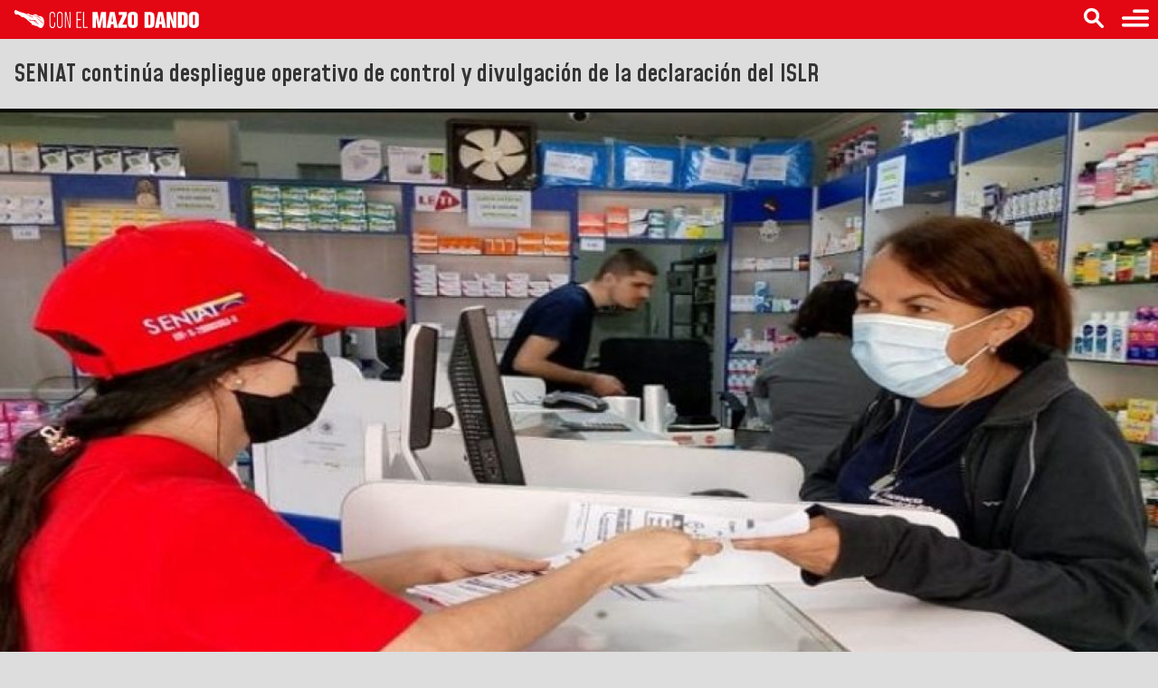

--- FILE ---
content_type: text/html; charset=UTF-8
request_url: https://amp.mazo4f.com/seniat-continua-despliegue-operativo-de-control-y-divulgacion-de-la-declaracion-del-islr
body_size: 11420
content:
<!doctype html>
<html ⚡ lang="es">
  <head>
    <meta charset="utf-8">
    <meta name="viewport" content="width=device-width">
    <meta name="description" content="A través de la red social Twitter, el Servicio Nacional Integrado de Administración Aduanera y Tributaria (SENIAT) informó que sus funcionarios continúa des">
    <link rel="preload" as="script" href="https://cdn.ampproject.org/v0.js">
    <link rel="preconnect dns-prefetch" href="https://fonts.gstatic.com/" crossorigin>
    <script async src="https://cdn.ampproject.org/v0.js"></script>
    <!-- Import other AMP Extensions here -->
    <script async custom-element="amp-analytics" src="https://cdn.ampproject.org/v0/amp-analytics-0.1.js"></script>
    <link href="https://fonts.googleapis.com/css?family=Mohave&display=swap" rel="stylesheet">
    <link href="https://fonts.googleapis.com/css?family=Mohave:600&display=swap" rel="stylesheet">

    <script async custom-element="amp-sidebar" src="https://cdn.ampproject.org/v0/amp-sidebar-1.0.js"></script>
    <script async custom-element="amp-social-share" src="https://cdn.ampproject.org/v0/amp-social-share-0.1.js"></script>
    <script async custom-element="amp-twitter" src="https://cdn.ampproject.org/v0/amp-twitter-0.1.js"></script>
    <script async custom-element="amp-youtube" src="https://cdn.ampproject.org/v0/amp-youtube-0.1.js"></script>
    <script async custom-element="amp-instagram" src="https://cdn.ampproject.org/v0/amp-instagram-0.1.js"></script>
    <script async custom-element="amp-form" src="https://cdn.ampproject.org/v0/amp-form-0.1.js"></script>
    
    <link rel="canonical" href="https://mazo4f.com/seniat-continua-despliegue-operativo-de-control-y-divulgacion-de-la-declaracion-del-islr">
    <link rel="alternate" type="application/atom+xml" title="News" href="https://rss.mazo4f.com/">
    <link rel="alternate" hreflang="en" href="https://amp.mazo4f.com/en/" />
    <title>SENIAT continúa despliegue operativo de control y divulgación de la declaración del ISLR</title>

    <style amp-custom>
  body,h1{font-family:'Mohave',sans-serif;background-color: #ddd;color: #333;}
  h1,h2,h3,h4,h5,h6{font-weight:600;padding:0 1rem;}
  figure{margin: 0;}
  figcaption{line-height: 1rem;padding:.25rem .5rem 0 .5rem;}
  h1{font-size: 1.7rem;line-height: 2rem;}
  #newsbody{font-size: 1.1rem;line-height: 1.4rem;overflow-x: hidden;padding-left: .5rem;padding-right: .5rem;}
  #newsbody img, #newsbody p, #newsbody div, #newsbody span{max-width: 100%;}
  .degrade{background-color: #e30613;}
  header{width: 100%; display: inline-block;}
  footer{padding: .5rem;margin-top: 2rem; text-align: center;}
  footer h2{color: #fff;}
  footer p{color: #eee;font-size: .8rem;}
  footer .centro span{color: #fff; vertical-align: top; font-size: 0.6rem;}
  footer p strong{font-size: .9rem;}
  footer button{padding: 0.3rem; color: #e30613; text-transform: uppercase; border: none; border-radius: 20px;background-color: #fff;margin-bottom: 1rem;}
  .page{color: #fff;padding: .5rem;margin: 1rem;background-color: #e30613; border: none;border-radius: 40px;font-weight:600;}
  amp-social-share{margin: .25rem;}
  .transparent{border: none;background-color: transparent;}
  .right{float: right;display: block;margin: .5rem .25rem;}
  .logo{margin-top: 0.75rem;margin-left: 0.5rem;}
  amp-sidebar nav{padding-right: 3rem;}
  amp-sidebar nav li{text-transform: uppercase;font-weight:600;}
  amp-sidebar nav a{color: #333;}
  amp-sidebar button{margin-left: 3rem;margin-top: 1rem;color: #fff;background-color: #e30613;margin-bottom: 4rem;}
  amp-sidebar h3,amp-sidebar h4{color: #fff;background-color: #e30613;}
  amp-sidebar h4{margin-block-end: 0.5rem; text-transform: uppercase;}
  amp-sidebar button{border: none; padding: 0.4rem; text-transform: uppercase;}
  amp-social-share{border-radius: 20px; background-size: 30px;}
  amp-social-share[type="twitter"] {background-color: #fff; background-image: url("data:image/svg+xml;charset=utf-8,%3Csvg xmlns='http://www.w3.org/2000/svg' width='400' height='400'%3E%3Cg fill='none' fill-rule='evenodd'%3E%3Cpath d='M0 0h400v400H0z'/%3E%3Cpath fill='%23e30613' fill-rule='nonzero' d='M153.6 301.6c94.4 0 146-78.2 146-146 0-2.2 0-4.4-.2-6.6a104.4 104.4 0 0 0 25.6-26.5 102.4 102.4 0 0 1-29.5 8 51.5 51.5 0 0 0 22.6-28.3 102.8 102.8 0 0 1-32.6 12.4 51.3 51.3 0 0 0-87.4 46.8 145.6 145.6 0 0 1-105.7-53.6 51.3 51.3 0 0 0 15.9 68.5 51 51 0 0 1-23.3-6.4v.6a51.3 51.3 0 0 0 41.1 50.3 51.2 51.2 0 0 1-23.1.9 51.4 51.4 0 0 0 48 35.6 103 103 0 0 1-63.8 22 104.4 104.4 0 0 1-12.2-.7 145.2 145.2 0 0 0 78.6 23'/%3E%3C/g%3E%3C/svg%3E");}
  amp-social-share[type="facebook"] {background-color: #fff; background-image: url("data:image/svg+xml;charset=utf-8,%3Csvg xmlns='http://www.w3.org/2000/svg' viewBox='0 0 512 512'%3E%3Cpath fill='%23e30613' d='M212 197h-37v60h37v176h70V257h50l5-60h-55v-33c0-14 3-20 17-20h38V83h-49c-52 0-76 23-76 67v47z'/%3E%3C/svg%3E");}
  amp-social-share[type="email"] {background-color: #fff; background-image:url("data:image/svg+xml;charset=utf-8,%3Csvg xmlns='http://www.w3.org/2000/svg' viewBox='0 0 512 512'%3E%3Cpath fill='%23e30613' d='M101 142v229h310V142H101zm275 26-120 91-120-91h240zm-248 26 64 49-64 64V194zm0 150 85-85 43 33 43-33 85 85H128zm256-36-64-65 64-49v114z'/%3E%3C/svg%3E");}
  amp-social-share[type="system"] {background-color: #fff; background-image: url("data:image/svg+xml,%3Csvg xmlns='http://www.w3.org/2000/svg' width='24' height='24' fill='%23e30613'%3E%3Cpath fill='none' d='M0 0h24v24H0z'/%3E%3Cpath d='M18 16.08c-.76 0-1.44.3-1.96.77L8.91 12.7c.05-.23.09-.46.09-.7s-.04-.47-.09-.7l7.05-4.11A2.99 2.99 0 0 0 21 5a3 3 0 1 0-5.91.7L8.04 9.81A2.99 2.99 0 0 0 3 12a3 3 0 0 0 5.04 2.19l7.12 4.16A2.92 2.92 0 1 0 18 16.08z'/%3E%3C/svg%3E");}
  amp-social-share[type="linkedin"] {background-color: #fff; background-image:url("data:image/svg+xml;charset=utf-8,%3Csvg xmlns='http://www.w3.org/2000/svg' viewBox='0 0 512 512'%3E%3Cpath fill='%23e30613' d='M186.4 142.4c0 19-15.3 34.5-34.2 34.5-18.9 0-34.2-15.4-34.2-34.5 0-19 15.3-34.5 34.2-34.5 18.9 0 34.2 15.5 34.2 34.5zm-5 58.9h-57.8v186.8h57.8V201.3zm92.4 0h-55.4v186.8h55.4v-98c0-26.3 12.1-41.9 35.2-41.9 21.3 0 31.5 15 31.5 41.9v98H398V269.8c0-50-28.3-74.2-68-74.2-39.6 0-56.3 30.9-56.3 30.9v-25.2h.1z'/%3E%3C/svg%3E");}
  amp-social-share[type="pinterest"] {background-color: #fff; background-image:url("data:image/svg+xml;charset=utf-8,%3Csvg xmlns='http://www.w3.org/2000/svg' viewBox='0 0 512 512'%3E%3Cpath fill='%23e30613' d='M267 77c-101 0-151 71-151 131 0 36 14 69 43 81 5 2 9 0 11-6l4-16c1-6 1-8-3-12-8-10-14-23-14-42 0-53 40-101 104-101 57 0 88 35 88 81 0 61-27 112-67 112-22 0-39-18-33-40 6-27 18-56 18-75 0-17-9-32-28-32-23 0-41 24-41 55 0 20 7 33 7 33l-27 115c-9 34-2 76-1 80 0 3 4 3 5 1 2-2 29-35 38-69l15-58c7 14 29 27 51 27 68 0 114-62 114-145 0-62-53-120-133-120z'/%3E%3C/svg%3E");}
  amp-social-share[type="whatsapp"] {background-color: #fff; background-image:url("data:image/svg+xml;charset=utf-8,%3Csvg xmlns='http://www.w3.org/2000/svg' width='46' height='46'%3E%3Cpath fill='%23e30613' d='M35.4 10.4a18.27 18.27 0 0 0-31.2 13c0 3.2.9 6.3 2.4 9.1L4 42l9.7-2.5c2.7 1.5 5.7 2.2 8.7 2.2a18.4 18.4 0 0 0 13-31.3zM22.5 38.6c-2.7 0-5.4-.7-7.7-2.1l-.6-.3-5.8 1.5L9.9 32l-.4-.6c-4.4-7.1-2.3-16.5 4.9-20.9 7.2-4.4 16.5-2.3 20.9 4.9 4.4 7.2 2.3 16.5-4.9 20.9-2.3 1.5-5.1 2.3-7.9 2.3zm8.8-11.1-1.1-.5s-1.6-.7-2.6-1.2c-.1 0-.2-.1-.3-.1-.3 0-.5.1-.7.2l-1.5 1.7c-.1.2-.3.3-.5.3h-.1c-.1 0-.3-.1-.4-.2l-.5-.2c-1.1-.5-2.1-1.1-2.9-1.9-.2-.2-.5-.4-.7-.6-.7-.7-1.4-1.5-1.9-2.4l-.1-.2c-.1-.1-.1-.2-.2-.4 0-.2 0-.4.1-.5 0 0 .4-.5.7-.8.2-.2.3-.5.5-.7.2-.3.3-.7.2-1-.1-.5-1.3-3.2-1.6-3.8-.2-.3-.4-.4-.7-.5h-1.1c-.2 0-.4.1-.6.1l-.1.1c-.2.1-.4.3-.6.4-.2.2-.3.4-.5.6a5.1 5.1 0 0 0-.6 5.4l.1.3c.9 1.9 2.1 3.6 3.7 5.1l.4.4c.3.3.6.5.8.8 2.1 1.8 4.5 3.1 7.2 3.8.3.1.7.1 1 .2h1c.5 0 1.1-.2 1.5-.4.3-.2.5-.2.7-.4l.2-.2c.2-.2.4-.3.6-.5.2-.2.4-.4.5-.6.2-.4.3-.9.4-1.4v-.7s-.1-.1-.3-.2z'/%3E%3C/svg%3E");}
  amp-social-share[type="line"] {background-color: #fff; background-image:url("data:image/svg+xml;charset=utf-8,%3Csvg xmlns='http://www.w3.org/2000/svg' viewBox='0 0 512 512'%3E%3Cpath fill='%23e30613' d='M443 233c0-84-84-152-188-152S67 149 67 233c0 76 67 139 157 151 7 1 15 4 17 9s1 12 1 17l-3 16c-1 5-4 19 16 10s108-63 148-109c27-30 40-60 40-94zm-254 45a4 4 0 0 1-4 4h-53a4 4 0 0 1-2-1 4 4 0 0 1-1-3v-82a4 4 0 0 1 4-3h13a4 4 0 0 1 3 3v65h36a4 4 0 0 1 4 4zm32 0a4 4 0 0 1-4 4h-13a4 4 0 0 1-4-4v-82a4 4 0 0 1 4-3h13a4 4 0 0 1 4 3zm90 0a4 4 0 0 1-3 4h-13a4 4 0 0 1-1 0h-1v-1a3 3 0 0 1-1-1l-38-50v48a4 4 0 0 1-4 4h-13a4 4 0 0 1-4-4v-82a4 4 0 0 1 4-3h16v1l38 51v-49a4 4 0 0 1 4-3h13a4 4 0 0 1 3 3zm73-69a4 4 0 0 1-3 4h-36v14h36a4 4 0 0 1 3 4v13a4 4 0 0 1-3 4h-36v13h36a4 4 0 0 1 3 4v13a4 4 0 0 1-3 4h-53a4 4 0 0 1-3-1 4 4 0 0 1-1-3v-82a4 4 0 0 1 1-2 4 4 0 0 1 3-1h53a4 4 0 0 1 3 3z' data-name='レイヤー 1'/%3E%3C/svg%3E");}
  amp-social-share[type='telegram']{background-color: #fff; background-image: url("data:image/svg+xml,%3Csvg xmlns='http://www.w3.org/2000/svg' xmlns:xlink='http://www.w3.org/1999/xlink' viewBox='0 0 400 400' version='1.1' id='svg853' width='400' height='400'%3E%3Cmetadata id='metadata857'%3E%3C/metadata%3E%3Cdefs id='defs843'%3E%3ClinearGradient id='a' x1='0.667' x2='0.417' y1='0.167' y2='0.75'%3E%3Cstop offset='0' stop-color='%2337aee2' id='stop833' /%3E%3Cstop offset='1' stop-color='%231e96c8' id='stop835' /%3E%3C/linearGradient%3E%3ClinearGradient id='b' x1='123.67709' x2='146.50331' y1='131.03925' y2='174.66003' gradientTransform='matrix(2.6776221,0,0,2.2592436,-79.960509,-113.0596)' gradientUnits='userSpaceOnUse' xlink:href='%23a'%3E%3Cstop offset='0' stop-color='%23eff7fc' id='stop838' /%3E%3Cstop offset='1' stop-color='%23e30613' id='stop840' /%3E%3C/linearGradient%3E%3C/defs%3E%3Cpath fill='%23c8daea' d='m 160.35942,318.64499 c -9.53432,0 -7.91339,-3.62138 -11.20185,-12.75378 L 121.12352,213.07965 336.921,84.291072' id='path847' style='stroke-width:2.45955;fill:%23fff;fill-opacity:1' /%3E%3Cpath fill='%23a9c9dd' d='m 160.35942,318.64499 c 7.35674,0 10.60596,-3.38456 14.71347,-7.40065 l 39.2359,-38.37977 -48.94188,-29.68894' id='path849' style='stroke-width:2.45955;fill:%23e30613;fill-opacity:1' /%3E%3Cpath fill='url(%23b)' d='m 165.362,243.18303 118.59053,88.13928 c 13.53394,7.51166 23.29877,3.62138 26.67061,-12.63784 L 358.89557,89.84896 C 363.83684,69.916542 351.34265,60.872948 338.3948,66.786067 L 54.939897,176.73753 c -19.348207,7.80768 -19.232952,18.6669 -3.526327,23.50446 l 72.74092,22.84088 168.40297,-106.87773 c 7.95017,-4.84989 15.24805,-2.24486 9.25967,3.10334' id='path851' style='fill:%23e30613;stroke-width:2.45955;fill-opacity:1' /%3E%3C/svg%3E");}
  .figcat{margin-bottom: 2rem;}
  .figcat figcaption{font-size: 1.5rem;line-height: 1.6rem;font-weight: 600;padding-top: 0.7rem;color: #333;text-decoration: none;}
  .figcat .date{padding-top: 0; margin-left: -0.5rem;}
  .figcat figcaption small{padding-left: 0.5rem;padding-right: 0.5rem;color: #fff;}
  a{text-decoration: none;}
  .smallnew{border-bottom: 1px solid #bbb;}
  .smallnew amp-img{float: left;}
  .smallnew p{padding: 0.25rem;padding-inline-end: 0.5rem;text-align: right;color: #333; height: 66px; overflow-y: hidden;line-height: 1.1rem;margin-bottom: 0;font-weight: 600;}
  form{margin-left: 1rem;margin-right: 1rem;}
  form input{margin-top: 1rem;}
  .ampimgcontainer{position: relative;width: 100vw;height: 100vw; max-width: 100%;}
  .ampimgcontainer amp-img.contain img {object-fit: contain;}
  @media (prefers-color-scheme: dark) {
    body{background:  #222;}
    main{background:  #222; color: #ccc;}
    main h1{background:  #222; color: #ccc;}
    .figcat figcaption{color: #ccc;}
    .smallnew p{color: #ccc;}
  }
  amp-story-grid-layer{padding-left: 0;padding-right: 0;padding-bottom: 0;padding-top: 36px;}
  amp-story-cta-layer{text-align: center;}
  amp-story-cta-layer p{color: #fff;background-color: rgba(10,10,10,.6);}
</style>

<style amp-boilerplate>body{-webkit-animation:-amp-start 8s steps(1,end) 0s 1 normal both;-moz-animation:-amp-start 8s steps(1,end) 0s 1 normal both;-ms-animation:-amp-start 8s steps(1,end) 0s 1 normal both;animation:-amp-start 8s steps(1,end) 0s 1 normal both}@-webkit-keyframes -amp-start{from{visibility:hidden}to{visibility:visible}}@-moz-keyframes -amp-start{from{visibility:hidden}to{visibility:visible}}@-ms-keyframes -amp-start{from{visibility:hidden}to{visibility:visible}}@-o-keyframes -amp-start{from{visibility:hidden}to{visibility:visible}}@keyframes  -amp-start{from{visibility:hidden}to{visibility:visible}}</style><noscript><style amp-boilerplate>body{-webkit-animation:none;-moz-animation:none;-ms-animation:none;animation:none}</style></noscript>
    <!-- Iconos para todo -->
    <link rel="apple-touch-icon-precomposed" sizes="57x57" href="/favico/apple-touch-icon-57x57.png" />
    <link rel="apple-touch-icon-precomposed" sizes="114x114" href="/favico/apple-touch-icon-114x114.png" />
    <link rel="apple-touch-icon-precomposed" sizes="72x72" href="/favico/apple-touch-icon-72x72.png" />
    <link rel="apple-touch-icon-precomposed" sizes="144x144" href="/favico/apple-touch-icon-144x144.png" />
    <link rel="apple-touch-icon-precomposed" sizes="60x60" href="/favico/apple-touch-icon-60x60.png" />
    <link rel="apple-touch-icon-precomposed" sizes="120x120" href="/favico/apple-touch-icon-120x120.png" />
    <link rel="apple-touch-icon-precomposed" sizes="76x76" href="/favico/apple-touch-icon-76x76.png" />
    <link rel="apple-touch-icon-precomposed" sizes="152x152" href="/favico/apple-touch-icon-152x152.png" />
    <link rel="icon" type="image/png" href="/favico/favicon-196x196.png" sizes="196x196" />
    <link rel="icon" type="image/png" href="/favico/favicon-96x96.png" sizes="96x96" />
    <link rel="icon" type="image/png" href="/favico/favicon-32x32.png" sizes="32x32" />
    <link rel="icon" type="image/png" href="/favico/favicon-16x16.png" sizes="16x16" />
    <link rel="icon" type="image/png" href="/favico/favicon-128.png" sizes="128x128" />
    <meta name="application-name" content="ConElMazoDando"/>
    <meta name="msapplication-TileColor" content="#FFFFFF" />
    <meta name="msapplication-TileImage" content="/favico/mstile-144x144.png" />
    <meta name="msapplication-square70x70logo" content="/favico/mstile-70x70.png" />
    <meta name="msapplication-square150x150logo" content="/favico/mstile-150x150.png" />
    <meta name="msapplication-wide310x150logo" content="/favico/mstile-310x150.png" />
    <meta name="msapplication-square310x310logo" content="/favico/mstile-310x310.png" />
    <link rel="icon" href="/favicon.ico">    <meta name="twitter:card" content="summary_large_image" />
<html prefix="og: https://ogp.me/ns#">
<meta property="tg:site_verification">
<!-- esperando por tener la cuenta de TW y ponerla aquí abajo -->
<meta name="twitter:site" content="Con El Mazo Dando / Mazo4F" />
<meta name="twitter:creator" content="Diosdado Cabello R." />
<meta name="twitter:description" content="SENIAT continúa despliegue operativo de control y divulgación de la declaración del ISLR">

<meta property="og:url" content="https://amp.mazo4f.com/seniat-continua-despliegue-operativo-de-control-y-divulgacion-de-la-declaracion-del-islr" />
<meta property="og:title" content="SENIAT continúa despliegue operativo de control y divulgación de la declaración del ISLR" />
<meta property="og:description" content="A través de la red social Twitter, el Servicio Nacional Integrado de Administración Aduanera y Tributaria (SENIAT) informó que sus funcionarios continúa desplegados en todo el país en el operativo de control y divulgación de la declaración y pago del Im" />
<meta property="og:image" content=" https://estatico.mazo4f.com/1678886213876277332xg.jpg " />
<meta property="og:site_name" content="Con El Mazo Dando / Mazo4F" />
<meta property="og:type" content="article" />
<meta name="author" content="Editor de Con El Mazo Dando" />
<meta name="telegram:channel" content="@mazo4f"/>
<script type="application/ld+json">
    {
      "@context": "http://schema.org",
      "@type": "NewsArticle",
      "mainEntityOfPage": {
        "@type": "WebPage",
        "@id": "https://amp.mazo4f.com/seniat-continua-despliegue-operativo-de-control-y-divulgacion-de-la-declaracion-del-islr"
      },
      "headline": "SENIAT continúa despliegue operativo de control y divulgación de la declaración del ISLR",
      "image": [
        " https://estatico.mazo4f.com/1678886213876277332g.jpg "
      ],
      "datePublished": "2023-03-15T08:32:00-04:00",
      "dateModified": "2023-03-15T09:37:00-04:00",
      "author": {
        "@type": "Person",
        "name": "Editor de Con El Mazo Dando"
      },
      "publisher": {
        "@type": "Organization",
        "name": "CEMD/Mazo4F",
        "logo": {
          "@type": "ImageObject",
          "url": "https://amp.mazo4f.com/img/logo.png"
        }
      },
      "description": "A través de la red social Twitter, el Servicio Nacional Integrado de Administración Aduanera y Tributaria (SENIAT) informó que sus funcionarios continúa desplegados en todo el país en el operativo de control y divulgación de"
    }
</script>


  </head>
  <body>
    <amp-sidebar id="sidebar-left" class="sample-sidebar" layout="nodisplay" side="left">
      <h3>Menú</h3>
      <nav toolbar="(min-width: 784px)" toolbar-target="target-element-left">
        <ul>
          <li><a href="/">Inicio</a></li>
          <hr>
          <h4>Chávez</h4>
          <li><a href="/chavez_invicto">Chávez invicto</a></li>
          <hr>
          <h4>Noticias</h4>
          <li><a href="/todas">Todas las noticias</a></li>
          <li><a href="/ultima_hora">Última hora</a></li>
          <li><a href="/internacional">Internacional</a></li>
          <li><a href="/defensa">Defensa</a></li>
          <hr>
          <h4>Mazazos</h4>
          <li><a href="/los_mazazos">Los mazazos</a></li>
          <li><a href="/los_cara_e_tabla">Los cara'e tabla</a></li>
          <hr>
          <h4>Investigación</h4>
          <li><a href="/investigaciones_especiales">Investigaciones especiales</a></li>
          <li><a href="/infografias">Infografías</a></li>
          <li><a href="/efemerides">Efemérides</a></li>
          <hr>
          <h4>Opinión</h4>
          <li><a href="/opinion">Opinión</a></li>
          <li><a href="/chavistamente">Chavistamente</a></li>
          <li><a href="/malaverismos">Malaverismos</a></li>
          <hr>
          <h4>Videos</h4>
          <li><a href="/v_chavez_invicto">Chávez invicto</a></li>
          <li><a href="/v_los_mazazos">Los mazazos</a></li>
          <li><a href="/v_cemd">Con El Mazo Dando</a></li>
          <li><a href="/v_los_carae_tabla">Los cara'e tabla</a></li>
        </ul>
      </nav>
      <button on="tap:sidebar-left.close"> ← Cerrar</button>
    </amp-sidebar>
    <amp-sidebar id="search-left" class="sample-sidebar" layout="nodisplay" side="left">
      <h3>Buscar</h3>
      <form method="GET" action="/search" target="_top" >
        <fieldset>
          <label>
            <span>Ingrese un texto:</span>
            <input type="text" name="search" required>
          </label>
          <br>
          <input type="submit" value="Buscar">
        </fieldset>

      </form>
      <button on="tap:search-left.close"> ← Cerrar</button>
    </amp-sidebar>

    <header class="degrade" id="top">
      <a href="/" title="Inicio"><svg
   version="1.1"
   id="Capa_1"
   x="0px"
   y="0px"
   viewBox="0 0 204 20"
   xml:space="preserve"
   width="204"
   height="20"
   xmlns="http://www.w3.org/2000/svg"
   xmlns:svg="http://www.w3.org/2000/svg"
   style="margin-top: 0.7rem; margin-left: 1rem;">
<defs id="defs99"/>
<style
   type="text/css"
   id="style60">
	.st0{fill:#E30613;}
	.st1{fill:#FFFFFF;}
</style>

<path
   class="st1"
   d="M 30.37676,7.5883343 C 28.234145,6.3831129 28.621789,6.9117187 27.138168,6.746089 25.404341,6.5522668 25.820178,5.5972522 24.241408,4.9347328 c -1.08188,-0.4228847 -2.628933,-0.088101 -3.739005,0.1691539 -0.260779,0.059909 -0.257255,0.4264087 0.007,0.4792693 4.070265,0.8422453 5.656083,1.254558 8.96868,4.1301739 0.341831,0.2995431 0.211442,0.5567981 -0.119818,0.3206871 C 23.166576,5.3858098 22.377191,7.0033438 16.439186,4.7514829 16.3828,4.7303385 16.333465,4.6845261 16.305272,4.6316654 15.797811,3.690747 15.022522,3.8704731 14.155608,4.3567905 12.915146,4.8959684 11.65354,3.4934007 10.423651,3.3418671 7.6995685,2.795641 3.9394187,1.5199388 1.4725913,0.06098667 -0.18723108,-0.60505672 -0.76869753,4.3920308 1.4620192,4.9453049 1.7192741,5.2730406 2.1562549,5.3717137 2.43113,5.0686463 4.3975439,4.5506125 6.5366355,6.4500697 7.9251069,7.7328199 c 0.7929088,0.6413751 1.8325004,0.00353 2.6500771,0.6026107 3.161063,1.5435291 4.951276,4.6587794 8.034809,6.3538424 0.803482,0.581467 -0.05991,2.53026 1.931174,1.797259 0.888058,-0.232586 1.621058,1.282752 2.829804,1.099501 2.942572,0.01762 2.998956,2.287102 6.050775,2.413967 0.02819,0 0.05638,0 0.08106,-0.007 3.827106,-0.859865 4.567155,-10.3324823 0.873961,-12.4046173 z M 0.96512968,3.1832853 C 1.2082885,2.6617276 1.4584952,2.1260735 1.6946059,1.6150879 1.9095723,2.0767371 1.440875,3.0951843 0.96512968,3.1832853 Z M 12.788281,5.1532233 c 0.007,-0.021144 0.0141,-0.042289 0.02115,-0.063433 1.864217,0.6448991 4.101982,0.6096588 5.666655,1.8536446 0.877487,0.990255 1.825453,0.9303463 2.935524,0.359452 -0.461648,0.71538 -1.427234,1.0677838 -2.132042,0.8563415 -0.03876,-0.010569 -0.074,-0.03524 -0.10572,-0.066956 C 17.447061,6.3690168 14.944992,6.1152859 12.788281,5.1532233 Z m 11.685714,9.2823187 c -3.242116,-3.471178 -6.27279,-2.762847 -8.327305,-3.090582 -0.489841,-0.07753 -0.373548,-0.803481 0.116294,-0.743572 2.177855,0.274875 4.292279,0.807005 6.52652,0.835197 0.919774,-0.02466 2.195476,1.342658 1.917077,1.448379 -0.074,0.09515 -1.92765,-1.289797 -2.103851,-0.933869 -0.10572,0.21849 4.718688,3.862346 4.175986,4.133697 -0.278399,0.155058 -2.304721,-1.64925 -2.304721,-1.64925 z m 6.734438,0.281923 c -2.519688,-2.209572 -5.09576,-4.369808 -7.562587,-6.6251931 1.582292,0.7717645 7.012838,5.2050061 8.253299,6.8577801 -0.232586,-0.074 -0.521558,-0.0881 -0.690712,-0.232587 z"
   id="path64"
   style="stroke-width:0.352404" />
<g
   id="g94"
   transform="matrix(0.32177036,0,0,0.36397364,-6.3655715,-9.8713169)">
	<path
   class="st1"
   d="m 158.94,76.7 c -0.88,2.52 -3.27,5.37 -9.18,5.37 -5.71,0 -8.03,-3.81 -8.71,-5.85 -0.48,-1.43 -0.68,-2.79 -0.68,-5.78 V 44.39 c 0,-2.93 -0.07,-5.51 1.77,-7.96 1.9,-2.65 4.69,-3.61 7.75,-3.61 3.61,0 7.07,1.43 8.44,4.97 0.68,1.7 0.68,3.81 0.68,4.29 v 6.73 h -3.27 v -3.2 c 0,-3.6 -0.07,-5.58 -0.88,-7.14 -0.2,-0.41 -0.75,-1.16 -1.77,-1.77 -0.61,-0.34 -1.5,-0.82 -3.13,-0.82 -0.61,0 -2.04,0.07 -3.47,0.95 -3.06,1.84 -2.86,5.78 -2.86,6.6 V 67.1 c 0,2.58 -0.2,6.67 1.22,9.05 0.48,0.88 1.16,1.5 1.97,1.97 1.43,0.75 2.86,0.82 3.47,0.82 1.5,0 2.45,-0.41 2.99,-0.68 2.99,-1.56 2.86,-4.9 2.86,-5.78 V 64.8 h 3.4 v 7.41 c 0.01,2.38 -0.2,3.33 -0.6,4.49 z"
   id="path66" />
	<path
   class="st1"
   d="m 184.04,77.79 c -1.02,1.77 -3.54,4.15 -8.44,4.15 -0.95,0 -5.1,-0.07 -7.48,-2.92 -1.9,-2.38 -2.11,-5.1 -2.11,-7.96 V 43.98 c 0,-0.54 0,-3.27 0.75,-5.44 1.36,-4.01 5.1,-5.85 9.18,-5.78 2.18,0 4.35,0.48 6.12,1.77 3.4,2.58 3.4,6.73 3.4,10.48 v 26.53 c 0.01,2.24 -0.2,4.28 -1.42,6.25 z m -1.77,-30.95 c 0,-4.01 -0.2,-6.26 -1.16,-8.09 -0.27,-0.54 -0.82,-1.56 -2.18,-2.24 -0.48,-0.27 -1.63,-0.75 -3.2,-0.75 -1.9,0 -3.13,0.68 -3.67,1.02 -2.93,1.91 -2.79,5.71 -2.79,6.53 v 26.46 c 0,2.72 0.14,4.22 0.54,5.44 0.48,1.29 2.18,3.74 5.99,3.74 1.36,0 2.65,-0.34 3.74,-1.16 2.58,-1.84 2.72,-4.76 2.72,-7.55 v -23.4 z"
   id="path68" />
	<path
   class="st1"
   d="m 207.1,81.33 -11.16,-45.37 0.27,45.37 h -3.2 V 33.3 h 4.9 l 11.5,46.19 -0.48,-46.19 h 3.27 v 48.02 h -5.1 z"
   id="path70" />
	<path
   class="st1"
   d="m 236.22,36.3 v 18.5 h 11.29 v 2.92 h -11.29 v 20.61 h 13.67 v 2.99 H 232.95 V 33.3 h 17.01 v 2.99 h -13.74 z"
   id="path72" />
	<path
   class="st1"
   d="M 255.54,81.33 V 33.3 h 3.33 v 45.03 h 12.52 v 2.99 h -15.85 z"
   id="path74" />
	<path
   class="st1"
   d="M 322.82,81.33 V 48.4 l -7.41,32.92 h -8.64 L 299.29,49.01 V 81.32 H 288 V 33.3 h 17.07 l 6.12,31.7 5.99,-31.7 h 16.94 v 48.02 h -11.3 z"
   id="path76" />
	<path
   class="st1"
   d="m 361.32,81.33 -1.5,-10.82 h -8.23 l -1.63,10.82 h -13.47 l 11.16,-48.02 h 16.19 l 10.88,48.02 z m -5.58,-38.64 -2.92,19.25 h 5.78 z"
   id="path78" />
	<path
   class="st1"
   d="M 375.95,81.33 V 72.01 L 391.53,42.42 H 377.72 V 33.3 h 28.43 v 9.46 l -15.71,29.25 h 15.71 v 9.32 z"
   id="path80" />
	<path
   class="st1"
   d="m 440.24,77.79 c -3.47,3.33 -8.71,4.22 -13.33,4.22 -8.78,0 -13.88,-2.65 -15.92,-6.26 -1.63,-2.86 -1.7,-6.05 -1.7,-9.18 v -18.1 c 0,-5.03 0.07,-9.59 4.62,-12.79 2.31,-1.63 6.05,-3.06 12.45,-3.06 0.61,0 12.58,-0.41 15.99,6.94 1.29,2.72 1.22,5.71 1.22,8.64 v 18.37 c 0,4.15 -0.07,8.16 -3.33,11.22 z M 429.96,45.27 c 0,-1.56 -0.07,-3.54 -3.61,-3.54 -3.4,0 -3.47,2.18 -3.47,3.61 v 23.88 c 0,1.36 0,3.61 3.54,3.61 3.61,0 3.54,-2.25 3.54,-3.67 z"
   id="path82" />
	<path
   class="st1"
   d="m 500.31,68.61 c -0.34,5.31 -1.77,7.69 -3.67,9.46 -3.61,3.4 -8.44,3.27 -13.06,3.27 H 466.44 V 33.3 h 18.64 c 1.09,0 6.6,0.14 10.54,2.65 4.56,2.92 4.76,7.48 4.76,12.24 v 16.6 c -0.01,1.3 -0.01,2.59 -0.07,3.82 z M 486.84,46.77 c 0,-3.13 -0.54,-4.22 -3.67,-4.22 h -3.13 v 29.79 h 3.13 c 3.13,0 3.67,-1.16 3.67,-3.95 z"
   id="path84" />
	<path
   class="st1"
   d="m 527.04,81.33 -1.5,-10.82 h -8.23 l -1.63,10.82 h -13.47 l 11.16,-48.02 h 16.19 l 10.88,48.02 z m -5.58,-38.64 -2.92,19.25 h 5.78 z"
   id="path86" />
	<path
   class="st1"
   d="M 563.58,81.33 554.33,53.17 V 81.33 H 543.04 V 33.3 h 12.45 L 565.08,62.07 565,33.3 h 11.29 v 48.02 h -12.71 z"
   id="path88" />
	<path
   class="st1"
   d="m 615,68.61 c -0.34,5.31 -1.77,7.69 -3.67,9.46 -3.61,3.4 -8.44,3.27 -13.06,3.27 H 581.13 V 33.3 h 18.64 c 1.09,0 6.6,0.14 10.54,2.65 4.56,2.92 4.76,7.48 4.76,12.24 v 16.6 c 0,1.3 0,2.59 -0.07,3.82 z M 601.54,46.77 c 0,-3.13 -0.54,-4.22 -3.67,-4.22 h -3.13 v 29.79 h 3.13 c 3.13,0 3.67,-1.16 3.67,-3.95 z"
   id="path90" />
	<path
   class="st1"
   d="m 649.83,77.79 c -3.47,3.33 -8.71,4.22 -13.33,4.22 -8.78,0 -13.88,-2.65 -15.92,-6.26 -1.63,-2.86 -1.7,-6.05 -1.7,-9.18 v -18.1 c 0,-5.03 0.07,-9.59 4.62,-12.79 2.31,-1.63 6.05,-3.06 12.45,-3.06 0.61,0 12.58,-0.41 15.99,6.94 1.29,2.72 1.22,5.71 1.22,8.64 v 18.37 c 0.01,4.15 -0.06,8.16 -3.33,11.22 z M 639.56,45.27 c 0,-1.56 -0.07,-3.54 -3.61,-3.54 -3.4,0 -3.47,2.18 -3.47,3.61 v 23.88 c 0,1.36 0,3.61 3.54,3.61 3.61,0 3.54,-2.25 3.54,-3.67 V 45.27 Z"
   id="path92" />
</g>
</svg>
</a>
      <button aria-label="Menú para acceder a las categorías" class="transparent right" on="tap:sidebar-left.toggle"><svg
   xmlns="http://www.w3.org/2000/svg"
   width="30.38"
   height="22"
   viewBox="0 0 290 210"
   version="1.1">
   <g
      transform="matrix(4.5493008,0,0,4.5837145,-336.46768,-574.15367)">
      <path
         d="m 134.29324,135.73654 h -31.06473 c -1.88648,0 -3.413125,-1.52929 -3.413125,-3.41313 v -0.37835 c 0,-1.88648 1.529295,-3.41313 3.413125,-3.41313 h 31.06473 c 1.88648,0 3.41312,1.5293 3.41312,3.41313 v 0.37835 c 0,1.88384 -1.52664,3.41313 -3.41312,3.41313 z"
         stroke="#FFFFFF"
         fill="#FFFFFF"
         style="stroke-width:0.264583" />
      <path
         d="M 134.29324,151.77029 H 77.373427 c -1.886479,0 -3.413125,-1.52929 -3.413125,-3.41313 v -0.37835 c 0,-1.88648 1.529292,-3.41313 3.413125,-3.41313 h 56.919813 c 1.88648,0 3.41312,1.5293 3.41312,3.41313 v 0.37835 c 0,1.88384 -1.52664,3.41313 -3.41312,3.41313 z"
         stroke="#FFFFFF"
         fill="#FFFFFF"
         style="stroke-width:0.264583" />
      <path
         d="M 134.29324,167.80139 H 77.373427 c -1.886479,0 -3.413125,-1.52929 -3.413125,-3.41312 v -0.37836 c 0,-1.88648 1.529292,-3.41312 3.413125,-3.41312 h 56.919813 c 1.88648,0 3.41312,1.52929 3.41312,3.41312 v 0.37836 c 0,1.88648 -1.52664,3.41312 -3.41312,3.41312 z"
         stroke="#FFFFFF"
         fill="#FFFFFF"
         style="stroke-width:0.264583" />
  </g>
</svg></button>
      <button aria-label="Buscar en las noticias" class="transparent right" on="tap:search-left.toggle"><svg
   xmlns="http://www.w3.org/2000/svg"
   width="22"
   height="22"
   viewBox="0 0 210 210"
   version="1.1">
   <path
      d="m 205.63575,183.32222 -55.7015,-58.45 C 158.43398,112.15556 163.39982,96.95 163.39982,80.616667 163.39982,36.166667 126.74718,-2.6999999e-8 81.69991,-2.6999999e-8 36.652636,-2.6999999e-8 -1.074e-6,36.166667 -1.074e-6,80.616667 c 0,44.450003 36.652637074,80.616663 81.699911074,80.616663 16.907507,0 32.63267,-5.09444 45.67786,-13.80555 l 54.87386,57.58148 c 3.15291,3.31852 7.42248,4.99074 11.69206,4.99074 3.94114,0 7.89542,-1.42593 10.99579,-4.3037 6.46347,-5.98889 6.77876,-16.00926 0.69627,-22.37408 z M 32.094047,80.616667 c 0,-26.988889 22.254325,-48.948148 49.605863,-48.948148 27.35154,0 49.60586,21.959259 49.60586,48.948148 0,26.988893 -22.25432,48.948153 -49.60586,48.948153 -27.351538,0 -49.605863,-21.95926 -49.605863,-48.948153 z"
      style="stroke-width:1.30498"
      stroke="#FFFFFF"
      fill="#FFFFFF"  />
</svg></button>
    </header>
    <main>
      <article>
        <h1>SENIAT continúa despliegue operativo de control y divulgación de la declaración del ISLR</h1>

                          <figure>
            <amp-img src=" https://estatico.mazo4f.com/1678886213876277332xg.jpg "
                  width="1200"
                  height="675"
                  layout="responsive"
                  alt="Despliegue del SENIAT se realiza en todo el país"
                  srcset=" https://estatico.mazo4f.com/1678886213876277332xg.jpg  1200w,
                           https://estatico.mazo4f.com/1678886213876277332g.jpg  800w,
                           https://estatico.mazo4f.com/1678886213876277332p.jpg  355w,
                           https://estatico.mazo4f.com/1678886213876277332x.jpg  160w">
              <amp-img
                    alt="Despliegue del SENIAT se realiza en todo el país"
                    fallback
                    width="800"
                    height="450"
                    layout="responsive"
                    src=" https://estatico.mazo4f.com/1678886213876277332g.jpg ">
              </amp-img>
              <noscript>
                <img src=" https://estatico.mazo4f.com/1678886213876277332xg.jpg " width="1200" height="675" alt="AMP">
              </noscript>
            </amp-img>
            <figcaption>Despliegue del SENIAT se realiza en todo el país<br><small><strong>Foto @SENIAT_Oficial</strong></small></figcaption>
          </figure>
        
        <hr>
        
      <amp-img alt="Con El Mazo Dando 11 años"
src="/imagenes/mazo-mob-11.jpg"
width="1000"
  height="240"
  layout="responsive">
</amp-img>

        <div id="newsbody">
            <p>Publicado: 15/03/2023 08:32 AM</p>
            <div ><span >A través de la red social <b><i>Twitter</i></b>, el </span><b ><i>Servicio Nacional Integrado de Administración Aduanera y Tributaria</i></b><span > (SENIAT) informó que sus funcionarios continúa desplegados en todo el país en el operativo de control y divulgación de la declaración y pago del </span><b ><i>Impuesto Sobre la Renta</i></b><span > (ISLR) a comerciantes y ciudadanos.</span></div><div ><span ><br></span></div><div ><span >En ese sentido, a través de la red social, el </span><b ><i>SENIAT</i></b><span > destacó que sus funcionarios se desplegaron en diversos </span>establecimientos<span >&nbsp;en los estados <b>Nueva Esparta, Caracas y La Guaira</b> para exhortar a la población sobre el cumplimiento del </span><b ><i>ISLR,</i></b><span > control fiscal y verificar la correcta emisión de facturas en diversos establecimientos.</span></div><div ><span ><br></span></div><div ><span >Es importante recordar que el servicio aduanero y tributario impulsa una campaña comunicacional para el pago y declaración del <b><i>ISLR</i></b> en el territorio nacional, instando a cumplir con el deber tributario de manera oportuna, antes del 31 de marzo.</span></div><div ><span ><br></span></div><div ><amp-twitter width="375" height="472" layout="responsive" data-tweetid="1635725694326980608"></amp-twitter><span ></span></div><div ><amp-twitter width="375" height="472" layout="responsive" data-tweetid="1635983999880380416"></amp-twitter><span ></span></div><div ><amp-twitter width="375" height="472" layout="responsive" data-tweetid="1635985645498773504"></amp-twitter><span ></span></div><div ><amp-twitter width="375" height="472" layout="responsive" data-tweetid="1635985871475298304"></amp-twitter><span ></span></div><div ><amp-twitter width="375" height="472" layout="responsive" data-tweetid="1635986071216349185"></amp-twitter><span ></span></div><div ><amp-twitter width="375" height="472" layout="responsive" data-tweetid="1635986286140858369"></amp-twitter><span ></span></div><div ><span ><br></span></div><div ><span ><b>REDACCIÓN MAZO&nbsp;</b></span></div><div ><span ><br></span></div><div ><span ><br></span></div><div ><span ><br></span></div><div ><span ><br></span></div><div ><span ><br></span></div><div ><span ><br></span></div>
        </div>
      </article>
    </main>
    <footer class="degrade">
      <p class="centro">
            <button aria-label="Menú para acceder a las categorías" class="transparent" on="tap:sidebar-left.toggle"><svg
   xmlns="http://www.w3.org/2000/svg"
   width="30.38"
   height="22"
   viewBox="0 0 290 210"
   version="1.1">
   <g
      transform="matrix(4.5493008,0,0,4.5837145,-336.46768,-574.15367)">
      <path
         d="m 134.29324,135.73654 h -31.06473 c -1.88648,0 -3.413125,-1.52929 -3.413125,-3.41313 v -0.37835 c 0,-1.88648 1.529295,-3.41313 3.413125,-3.41313 h 31.06473 c 1.88648,0 3.41312,1.5293 3.41312,3.41313 v 0.37835 c 0,1.88384 -1.52664,3.41313 -3.41312,3.41313 z"
         stroke="#FFFFFF"
         fill="#FFFFFF"
         style="stroke-width:0.264583" />
      <path
         d="M 134.29324,151.77029 H 77.373427 c -1.886479,0 -3.413125,-1.52929 -3.413125,-3.41313 v -0.37835 c 0,-1.88648 1.529292,-3.41313 3.413125,-3.41313 h 56.919813 c 1.88648,0 3.41312,1.5293 3.41312,3.41313 v 0.37835 c 0,1.88384 -1.52664,3.41313 -3.41312,3.41313 z"
         stroke="#FFFFFF"
         fill="#FFFFFF"
         style="stroke-width:0.264583" />
      <path
         d="M 134.29324,167.80139 H 77.373427 c -1.886479,0 -3.413125,-1.52929 -3.413125,-3.41312 v -0.37836 c 0,-1.88648 1.529292,-3.41312 3.413125,-3.41312 h 56.919813 c 1.88648,0 3.41312,1.52929 3.41312,3.41312 v 0.37836 c 0,1.88648 -1.52664,3.41312 -3.41312,3.41312 z"
         stroke="#FFFFFF"
         fill="#FFFFFF"
         style="stroke-width:0.264583" />
  </g>
</svg> <span>Menú</span></button>
            <button aria-label="Buscar en las noticias" class="transparent" on="tap:search-left.toggle"><svg
   xmlns="http://www.w3.org/2000/svg"
   width="22"
   height="22"
   viewBox="0 0 210 210"
   version="1.1">
   <path
      d="m 205.63575,183.32222 -55.7015,-58.45 C 158.43398,112.15556 163.39982,96.95 163.39982,80.616667 163.39982,36.166667 126.74718,-2.6999999e-8 81.69991,-2.6999999e-8 36.652636,-2.6999999e-8 -1.074e-6,36.166667 -1.074e-6,80.616667 c 0,44.450003 36.652637074,80.616663 81.699911074,80.616663 16.907507,0 32.63267,-5.09444 45.67786,-13.80555 l 54.87386,57.58148 c 3.15291,3.31852 7.42248,4.99074 11.69206,4.99074 3.94114,0 7.89542,-1.42593 10.99579,-4.3037 6.46347,-5.98889 6.77876,-16.00926 0.69627,-22.37408 z M 32.094047,80.616667 c 0,-26.988889 22.254325,-48.948148 49.605863,-48.948148 27.35154,0 49.60586,21.959259 49.60586,48.948148 0,26.988893 -22.25432,48.948153 -49.60586,48.948153 -27.351538,0 -49.605863,-21.95926 -49.605863,-48.948153 z"
      style="stroke-width:1.30498"
      stroke="#FFFFFF"
      fill="#FFFFFF"  />
</svg> <span>Buscar</span></button>
            <a href="/" title="Inicio"><button aria-label="Ir a la portada del site" class="transparent" ><svg
   xmlns="http://www.w3.org/2000/svg"
   width="25.67"
   height="22"
   viewBox="0 0 245 210"
   version="1.1">
   <path
      style="stroke-width:3.026;stroke-miterlimit:10;"
      stroke="#FFFFFF"
      fill="#FFFFFF"
      d="M 94.385519,22.120168 11.848918,152.67202 c -13.8545208,21.92404 1.998685,50.47944 28.117864,50.47944 H 205.03999 c 26.07374,0 41.97238,-28.51028 28.11786,-50.47944 L 150.57582,22.120168 c -13.03688,-20.5707134 -43.19885,-20.5707134 -56.190301,0 z"
   />
</svg> <span>Home</span></button></a>
            <button aria-label="Subir hasta el cabecero" class="transparent" on="tap:top.scrollTo(duration=200)"><svg
   xmlns="http://www.w3.org/2000/svg"
   width="27.24"
   height="22"
   viewBox="0 0 260 210"
   version="1.1">
<g
   transform="matrix(4.2595885,0,0,4.2524803,-1163.6701,-203.9969)">
   <path
      fill="none"
      stroke="#FFFFFF"
      style="stroke-width:3.7117;stroke-miterlimit:10"
      d="m 311.47,70.12 9.25,16.03 h 10.29 L 313.16,55.23 c -4.2,-7.28 -14.7,-7.28 -18.91,0 L 276.4,86.15 h 10.29 l 9.25,-16.03 c 3.46,-5.97 12.08,-5.97 15.53,0 z"
   />
   <polyline
      fill="none"
      stroke="#FFFFFF"
      style="stroke-width:3.7117;stroke-miterlimit:10"
      points="286.7,86.15 281.3,95.5 326.12,95.5 320.72,86.15    "
   />
</g>
</svg> <span>Subir</span></button>
            <br>
            <a href="/en/?lang=en" style="padding-bottom: 3px;"><button><strong style="color: #333 !important;padding: 0.5rem;">In english → </strong><amp-img alt="United Kingdom flag"
                src="/img/united-kingdom.png"
                width="20"
                  height="20">
                </amp-img></button> </a>
            <a href="https://linker.mazo4f.com"><button><strong>Visita nuestras Redes Sociales →</strong></button></a>
      </p>

      <p><strong>Comparte esta noticia:</strong></p>
      <amp-social-share aria-label="Comparte a travéz de tu Teléfono" type="system" width="40" height="40"></amp-social-share>
      <amp-social-share aria-label="Comparte en Twitter" type="twitter" width="40" height="40"></amp-social-share>
      <amp-social-share aria-label="Comparte en Facebook" type="facebook" data-param-app_id="585418831924878" width="40" height="40"></amp-social-share>
      <amp-social-share aria-label="Comparte a travéz de tu Correo Electrónico" type="email" width="40" height="40"></amp-social-share>
      <amp-social-share aria-label="Comparte en WhatsApp" type="whatsapp" width="40" height="40"></amp-social-share>
      <amp-social-share aria-label="Comparte en Line" type="line" width="40" height="40"></amp-social-share>
      <amp-social-share
            type="telegram" width="40" height="40"
                        data-share-endpoint="https://t.me/share/url?url=https%3A%2F%2Famp.mazo4f.com%2Fseniat-continua-despliegue-operativo-de-control-y-divulgacion-de-la-declaracion-del-islr&text=SENIAT+contin%C3%BAa+despliegue+operativo+de+control+y+divulgaci%C3%B3n+de+la+declaraci%C3%B3n+del+ISLR"
                                                aria-label="Comparte en Telegram"
      >
      </amp-social-share>
      
      <amp-img alt="Con El Mazo Dando 11 años"
src="/imagenes/mazo-mob-11.jpg"
width="1000"
  height="240"
  layout="responsive">
</amp-img>      <p><strong>Copyright © 2026 Con El Mazo Dando.</strong><br>Todos Los Derechos Reservados. Desarrollado por: Con El Mazo Dando</p>
</footer>




    <amp-analytics type="adobeanalytics_nativeConfig">
      <script type="application/json">
        {
          "requests":{
            "base": "https://stats.mazo4f.com/",
            "iframeMessage": "${base}?article_name=${article_name}"
          },
          "vars": {
            "article_name": "SENIAT continúa despliegue operativo de control y divulgación de la declaración del ISLR"
          }
        }
      </script>
    </amp-analytics>


  </body>
</html>
